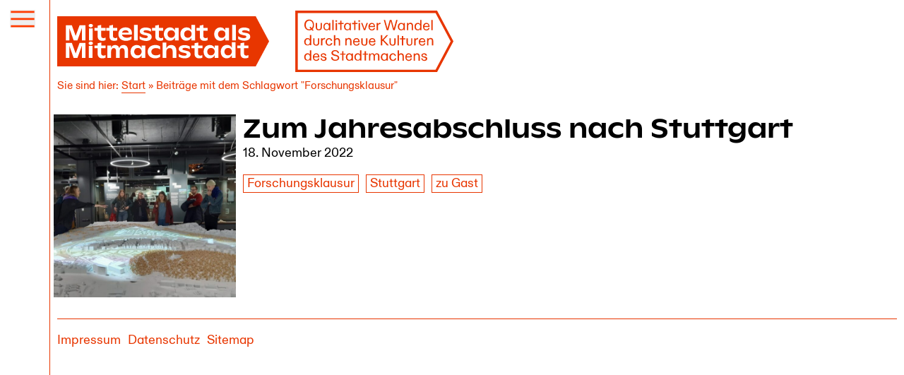

--- FILE ---
content_type: text/css
request_url: https://www.mittelstadtalsmitmachstadt.de/wp-content/themes/rwth-mam/base/css/empty-layout.css?ver=6.9
body_size: 2384
content:
/**
 * @author Valentin Alisch <hallo@valentinalisch.de>
 * @version 2.7
 */



	/* Breakpoint: sm */
	/**
	 * @since 1.1	.hidden class
	 */
	@media ( max-width: 768px ) {		.hidden-sm {
			display: none;
		}
	}

	/* @media */		
		/* Row */
					.row {
				margin-left: -5px;
				margin-right: -5px;
			}
							.wrap .row.full {
									margin-left: -10px;
													margin-right: -10px;
							}
							.wrap .row.full:not( .collapse ) > .row-inner {
					margin-left: -5px;
					margin-right: -5px;
				}
					
		/* Column */
					[class*="col-"] {
									padding-left: 5px;
					padding-right: 5px;
													margin-bottom: 10px;
							}
		
		.col-sm-offset-0 { margin-left: 0%; }
					.col-sm-1 { width: 5.5555555555556%; }
			.col-sm-offset-1 { margin-left: 5.5555555555556%; }
					.col-sm-2 { width: 11.111111111111%; }
			.col-sm-offset-2 { margin-left: 11.111111111111%; }
					.col-sm-3 { width: 16.666666666667%; }
			.col-sm-offset-3 { margin-left: 16.666666666667%; }
					.col-sm-4 { width: 22.222222222222%; }
			.col-sm-offset-4 { margin-left: 22.222222222222%; }
					.col-sm-5 { width: 27.777777777778%; }
			.col-sm-offset-5 { margin-left: 27.777777777778%; }
					.col-sm-6 { width: 33.333333333333%; }
			.col-sm-offset-6 { margin-left: 33.333333333333%; }
					.col-sm-7 { width: 38.888888888889%; }
			.col-sm-offset-7 { margin-left: 38.888888888889%; }
					.col-sm-8 { width: 44.444444444444%; }
			.col-sm-offset-8 { margin-left: 44.444444444444%; }
					.col-sm-9 { width: 50%; }
			.col-sm-offset-9 { margin-left: 50%; }
					.col-sm-10 { width: 55.555555555556%; }
			.col-sm-offset-10 { margin-left: 55.555555555556%; }
					.col-sm-11 { width: 61.111111111111%; }
			.col-sm-offset-11 { margin-left: 61.111111111111%; }
					.col-sm-12 { width: 66.666666666667%; }
			.col-sm-offset-12 { margin-left: 66.666666666667%; }
					.col-sm-13 { width: 72.222222222222%; }
			.col-sm-offset-13 { margin-left: 72.222222222222%; }
					.col-sm-14 { width: 77.777777777778%; }
			.col-sm-offset-14 { margin-left: 77.777777777778%; }
					.col-sm-15 { width: 83.333333333333%; }
			.col-sm-offset-15 { margin-left: 83.333333333333%; }
					.col-sm-16 { width: 88.888888888889%; }
			.col-sm-offset-16 { margin-left: 88.888888888889%; }
					.col-sm-17 { width: 94.444444444444%; }
			.col-sm-offset-17 { margin-left: 94.444444444444%; }
					.col-sm-18 { width: 100%; }
			.col-sm-offset-18 { margin-left: 100%; }
		
		/* Magic */
		.wrap {padding-top: 10px;padding-bottom: 10px;padding-left: 10px;padding-right: 10px;}.row-inner {max-width: 100%;}.row + .row {margin-top: 10px;}body {font-family: 'ABCDiatype-Regular', sans-serif;line-height: 18px;font-size: 16px;font-weight: 400;}h1 {font-family: 'ABCGintoNord-Medium';line-height: 20px;font-size: 21px;font-weight: 400;}.elem__begriff {font-family: 'ABCGintoNord-Medium';line-height: 20px;font-size: 21px;font-weight: 400;}.single-graduierende h2 {font-family: 'ABCGintoNord-Medium';line-height: 20px;font-size: 21px;font-weight: 400;}#navigation-main #menu-primary a {line-height: 25px;font-size: 22px;}input#s {line-height: 25px;font-size: 22px;}#site-map a {line-height: 25px;font-size: 22px;}#navigation-main #menu-secondary a {line-height: 25px;font-size: 22px;}h2 {font-family: 'ABCGintoNord-Medium';font-size: 16px;}.rowMeta {font-family: 'ABCGintoNord-Medium';font-size: 16px;}.home .event--loop h1 {font-family: 'ABCGintoNord-Medium';font-size: 16px;}.elem__liste--mittelstaedte {font-family: 'ABCGintoNord-Medium';font-size: 16px;}.rowEinleitung {line-height: 24px;font-size: 20px;font-weight: 400;}.home .rowEinleitung {line-height: 18px;font-size: 16px;font-weight: 400;margin-top: 20px;}.slide__image--caption {font-size: .85em;background-color: rgb(232, 54, 0);color: white;padding: 2px 0px 1px 6px;}.rowQuote {font-family: 'ABCGintoNord-Medium';line-height: 27px;font-size: 25px;font-weight: 400;color: rgb(238, 34, 15);}	/* */
	/* Ensure max-width = total width */
			/* @media ( min-width: 100% ) {
			.row:not( .full ) .row-inner [class*="col-"]:first-child {
				padding-left: 0;
			}
			.row:not( .full ) .row-inner [class*="col-"]:last-child {
				padding-right: 0;
			}
		} */
	
	/* Breakpoint: md */
	/**
	 * @since 1.1	.hidden class
	 */
	@media ( min-width: 768px ) and ( max-width: 1024px ) {		.hidden-md {
			display: none;
		}
	}

	@media ( min-width: 768px ) {		
		/* Row */
					.row {
				margin-left: -5px;
				margin-right: -5px;
			}
							.wrap .row.full {
									margin-left: -10px;
													margin-right: -10px;
							}
							.wrap .row.full:not( .collapse ) > .row-inner {
					margin-left: -5px;
					margin-right: -5px;
				}
					
		/* Column */
					[class*="col-"] {
									padding-left: 5px;
					padding-right: 5px;
													margin-bottom: 10px;
							}
		
		.col-md-offset-0 { margin-left: 0%; }
					.col-md-1 { width: 5.5555555555556%; }
			.col-md-offset-1 { margin-left: 5.5555555555556%; }
					.col-md-2 { width: 11.111111111111%; }
			.col-md-offset-2 { margin-left: 11.111111111111%; }
					.col-md-3 { width: 16.666666666667%; }
			.col-md-offset-3 { margin-left: 16.666666666667%; }
					.col-md-4 { width: 22.222222222222%; }
			.col-md-offset-4 { margin-left: 22.222222222222%; }
					.col-md-5 { width: 27.777777777778%; }
			.col-md-offset-5 { margin-left: 27.777777777778%; }
					.col-md-6 { width: 33.333333333333%; }
			.col-md-offset-6 { margin-left: 33.333333333333%; }
					.col-md-7 { width: 38.888888888889%; }
			.col-md-offset-7 { margin-left: 38.888888888889%; }
					.col-md-8 { width: 44.444444444444%; }
			.col-md-offset-8 { margin-left: 44.444444444444%; }
					.col-md-9 { width: 50%; }
			.col-md-offset-9 { margin-left: 50%; }
					.col-md-10 { width: 55.555555555556%; }
			.col-md-offset-10 { margin-left: 55.555555555556%; }
					.col-md-11 { width: 61.111111111111%; }
			.col-md-offset-11 { margin-left: 61.111111111111%; }
					.col-md-12 { width: 66.666666666667%; }
			.col-md-offset-12 { margin-left: 66.666666666667%; }
					.col-md-13 { width: 72.222222222222%; }
			.col-md-offset-13 { margin-left: 72.222222222222%; }
					.col-md-14 { width: 77.777777777778%; }
			.col-md-offset-14 { margin-left: 77.777777777778%; }
					.col-md-15 { width: 83.333333333333%; }
			.col-md-offset-15 { margin-left: 83.333333333333%; }
					.col-md-16 { width: 88.888888888889%; }
			.col-md-offset-16 { margin-left: 88.888888888889%; }
					.col-md-17 { width: 94.444444444444%; }
			.col-md-offset-17 { margin-left: 94.444444444444%; }
					.col-md-18 { width: 100%; }
			.col-md-offset-18 { margin-left: 100%; }
		
		/* Magic */
		.wrap {padding-top: 10px;padding-bottom: 10px;padding-left: 10px;padding-right: 10px;}.row-inner {max-width: 100%;}.row + .row {margin-top: 10px;}body {font-family: 'ABCDiatype-Regular', sans-serif;line-height: 20px;font-size: 18px;font-weight: 400;}h1 {font-family: 'ABCGintoNord-Medium';line-height: 28px;font-size: 26px;font-weight: 400;}.elem__begriff {font-family: 'ABCGintoNord-Medium';line-height: 28px;font-size: 26px;font-weight: 400;}.single-graduierende h2 {font-family: 'ABCGintoNord-Medium';line-height: 28px;font-size: 26px;font-weight: 400;}#navigation-main #menu-primary a {line-height: 30px;font-size: 26px;}input#s {line-height: 30px;font-size: 26px;}#site-map a {line-height: 30px;font-size: 26px;}#navigation-main #menu-secondary a {line-height: 25px;font-size: 22px;}h2 {font-family: 'ABCGintoNord-Medium';line-height: 20px;font-size: 18px;}.rowMeta {font-family: 'ABCGintoNord-Medium';line-height: 20px;font-size: 18px;}.home .event--loop h1 {font-family: 'ABCGintoNord-Medium';line-height: 20px;font-size: 18px;}.elem__liste--mittelstaedte {font-family: 'ABCGintoNord-Medium';line-height: 20px;font-size: 18px;}.rowEinleitung {line-height: 28px;font-size: 24px;font-weight: 400;}.home .rowEinleitung {line-height: 20px;font-size: 18px;font-weight: 400;margin-top: 20px;}.slide__image--caption {font-size: .85em;background-color: rgb(232, 54, 0);color: white;padding: 2px 0px 1px 6px;}.rowQuote {font-family: 'ABCGintoNord-Medium';line-height: 32px;font-size: 30px;font-weight: 400;color: rgb(238, 34, 15);}	}
	/* Ensure max-width = total width */
			/* @media ( min-width: 100% ) {
			.row:not( .full ) .row-inner [class*="col-"]:first-child {
				padding-left: 0;
			}
			.row:not( .full ) .row-inner [class*="col-"]:last-child {
				padding-right: 0;
			}
		} */
	
	/* Breakpoint: lg */
	/**
	 * @since 1.1	.hidden class
	 */
	@media ( min-width: 1024px ) and ( max-width: 1280px ) {		.hidden-lg {
			display: none;
		}
	}

	@media ( min-width: 1024px ) {		
		/* Row */
					.row {
				margin-left: -5px;
				margin-right: -5px;
			}
							.wrap .row.full {
									margin-left: -10px;
													margin-right: -10px;
							}
							.wrap .row.full:not( .collapse ) > .row-inner {
					margin-left: -5px;
					margin-right: -5px;
				}
					
		/* Column */
					[class*="col-"] {
									padding-left: 5px;
					padding-right: 5px;
													margin-bottom: 10px;
							}
		
		.col-lg-offset-0 { margin-left: 0%; }
					.col-lg-1 { width: 5.5555555555556%; }
			.col-lg-offset-1 { margin-left: 5.5555555555556%; }
					.col-lg-2 { width: 11.111111111111%; }
			.col-lg-offset-2 { margin-left: 11.111111111111%; }
					.col-lg-3 { width: 16.666666666667%; }
			.col-lg-offset-3 { margin-left: 16.666666666667%; }
					.col-lg-4 { width: 22.222222222222%; }
			.col-lg-offset-4 { margin-left: 22.222222222222%; }
					.col-lg-5 { width: 27.777777777778%; }
			.col-lg-offset-5 { margin-left: 27.777777777778%; }
					.col-lg-6 { width: 33.333333333333%; }
			.col-lg-offset-6 { margin-left: 33.333333333333%; }
					.col-lg-7 { width: 38.888888888889%; }
			.col-lg-offset-7 { margin-left: 38.888888888889%; }
					.col-lg-8 { width: 44.444444444444%; }
			.col-lg-offset-8 { margin-left: 44.444444444444%; }
					.col-lg-9 { width: 50%; }
			.col-lg-offset-9 { margin-left: 50%; }
					.col-lg-10 { width: 55.555555555556%; }
			.col-lg-offset-10 { margin-left: 55.555555555556%; }
					.col-lg-11 { width: 61.111111111111%; }
			.col-lg-offset-11 { margin-left: 61.111111111111%; }
					.col-lg-12 { width: 66.666666666667%; }
			.col-lg-offset-12 { margin-left: 66.666666666667%; }
					.col-lg-13 { width: 72.222222222222%; }
			.col-lg-offset-13 { margin-left: 72.222222222222%; }
					.col-lg-14 { width: 77.777777777778%; }
			.col-lg-offset-14 { margin-left: 77.777777777778%; }
					.col-lg-15 { width: 83.333333333333%; }
			.col-lg-offset-15 { margin-left: 83.333333333333%; }
					.col-lg-16 { width: 88.888888888889%; }
			.col-lg-offset-16 { margin-left: 88.888888888889%; }
					.col-lg-17 { width: 94.444444444444%; }
			.col-lg-offset-17 { margin-left: 94.444444444444%; }
					.col-lg-18 { width: 100%; }
			.col-lg-offset-18 { margin-left: 100%; }
		
		/* Magic */
		.wrap {padding-top: 10px;padding-bottom: 10px;padding-left: 10px;padding-right: 10px;}.row-inner {max-width: 100%;}.row + .row {margin-top: 10px;}body {font-family: 'ABCDiatype-Regular', sans-serif;line-height: 20px;font-size: 18px;font-weight: 400;}h1 {font-family: 'ABCGintoNord-Medium';line-height: 31px;font-size: 31px;font-weight: 400;}.elem__begriff {font-family: 'ABCGintoNord-Medium';line-height: 31px;font-size: 31px;font-weight: 400;}.single-graduierende h2 {font-family: 'ABCGintoNord-Medium';line-height: 31px;font-size: 31px;font-weight: 400;}#navigation-main #menu-primary a {line-height: 35px;font-size: 30px;}input#s {line-height: 35px;font-size: 30px;}#site-map a {line-height: 35px;font-size: 30px;}#navigation-main #menu-secondary a {line-height: 25px;font-size: 22px;}h2 {font-family: 'ABCGintoNord-Medium';line-height: 20px;font-size: 18px;}.rowMeta {font-family: 'ABCGintoNord-Medium';line-height: 20px;font-size: 18px;}.home .event--loop h1 {font-family: 'ABCGintoNord-Medium';line-height: 20px;font-size: 18px;}.elem__liste--mittelstaedte {font-family: 'ABCGintoNord-Medium';line-height: 20px;font-size: 18px;}.rowEinleitung {line-height: 30px;font-size: 26px;font-weight: 400;}.home .rowEinleitung {line-height: 20px;font-size: 18px;font-weight: 400;margin-top: 20px;}.slide__image--caption {font-size: .85em;background-color: rgb(232, 54, 0);color: white;padding: 2px 0px 1px 6px;}.rowQuote {font-family: 'ABCGintoNord-Medium';line-height: 37px;font-size: 35px;font-weight: 400;color: rgb(238, 34, 15);}	}
	/* Ensure max-width = total width */
			/* @media ( min-width: 100% ) {
			.row:not( .full ) .row-inner [class*="col-"]:first-child {
				padding-left: 0;
			}
			.row:not( .full ) .row-inner [class*="col-"]:last-child {
				padding-right: 0;
			}
		} */
	
	/* Breakpoint: xl */
	/**
	 * @since 1.1	.hidden class
	 */
	@media ( min-width: 1280px )  {		.hidden-xl {
			display: none;
		}
	}

	@media ( min-width: 1280px ) {		
		/* Row */
					.row {
				margin-left: -5px;
				margin-right: -5px;
			}
							.wrap .row.full {
									margin-left: -10px;
													margin-right: -10px;
							}
							.wrap .row.full:not( .collapse ) > .row-inner {
					margin-left: -5px;
					margin-right: -5px;
				}
					
		/* Column */
					[class*="col-"] {
									padding-left: 5px;
					padding-right: 5px;
													margin-bottom: 10px;
							}
		
		.col-xl-offset-0 { margin-left: 0%; }
					.col-xl-1 { width: 5.5555555555556%; }
			.col-xl-offset-1 { margin-left: 5.5555555555556%; }
					.col-xl-2 { width: 11.111111111111%; }
			.col-xl-offset-2 { margin-left: 11.111111111111%; }
					.col-xl-3 { width: 16.666666666667%; }
			.col-xl-offset-3 { margin-left: 16.666666666667%; }
					.col-xl-4 { width: 22.222222222222%; }
			.col-xl-offset-4 { margin-left: 22.222222222222%; }
					.col-xl-5 { width: 27.777777777778%; }
			.col-xl-offset-5 { margin-left: 27.777777777778%; }
					.col-xl-6 { width: 33.333333333333%; }
			.col-xl-offset-6 { margin-left: 33.333333333333%; }
					.col-xl-7 { width: 38.888888888889%; }
			.col-xl-offset-7 { margin-left: 38.888888888889%; }
					.col-xl-8 { width: 44.444444444444%; }
			.col-xl-offset-8 { margin-left: 44.444444444444%; }
					.col-xl-9 { width: 50%; }
			.col-xl-offset-9 { margin-left: 50%; }
					.col-xl-10 { width: 55.555555555556%; }
			.col-xl-offset-10 { margin-left: 55.555555555556%; }
					.col-xl-11 { width: 61.111111111111%; }
			.col-xl-offset-11 { margin-left: 61.111111111111%; }
					.col-xl-12 { width: 66.666666666667%; }
			.col-xl-offset-12 { margin-left: 66.666666666667%; }
					.col-xl-13 { width: 72.222222222222%; }
			.col-xl-offset-13 { margin-left: 72.222222222222%; }
					.col-xl-14 { width: 77.777777777778%; }
			.col-xl-offset-14 { margin-left: 77.777777777778%; }
					.col-xl-15 { width: 83.333333333333%; }
			.col-xl-offset-15 { margin-left: 83.333333333333%; }
					.col-xl-16 { width: 88.888888888889%; }
			.col-xl-offset-16 { margin-left: 88.888888888889%; }
					.col-xl-17 { width: 94.444444444444%; }
			.col-xl-offset-17 { margin-left: 94.444444444444%; }
					.col-xl-18 { width: 100%; }
			.col-xl-offset-18 { margin-left: 100%; }
		
		/* Magic */
		.wrap {padding-top: 10px;padding-bottom: 10px;padding-left: 10px;padding-right: 10px;}.row-inner {max-width: 100%;}.row + .row {margin-top: 10px;}body {font-family: 'ABCDiatype-Regular', sans-serif;line-height: 20px;font-size: 18px;font-weight: 400;}h1 {font-family: 'ABCGintoNord-Medium';line-height: 40px;font-size: 36px;font-weight: 400;}.elem__begriff {font-family: 'ABCGintoNord-Medium';line-height: 40px;font-size: 36px;font-weight: 400;}.single-graduierende h2 {font-family: 'ABCGintoNord-Medium';line-height: 40px;font-size: 36px;font-weight: 400;}#navigation-main #menu-primary a {line-height: 35px;font-size: 30px;}input#s {line-height: 35px;font-size: 30px;}#site-map a {line-height: 35px;font-size: 30px;}#navigation-main #menu-secondary a {line-height: 25px;font-size: 22px;}h2 {font-family: 'ABCGintoNord-Medium';line-height: 20px;font-size: 18px;}.rowMeta {font-family: 'ABCGintoNord-Medium';line-height: 20px;font-size: 18px;}.home .event--loop h1 {font-family: 'ABCGintoNord-Medium';line-height: 20px;font-size: 18px;}.elem__liste--mittelstaedte {font-family: 'ABCGintoNord-Medium';line-height: 20px;font-size: 18px;}.rowEinleitung {line-height: 30px;font-size: 26px;font-weight: 400;}.home .rowEinleitung {line-height: 20px;font-size: 18px;font-weight: 400;margin-top: 20px;}.slide__image--caption {font-size: .85em;background-color: rgb(232, 54, 0);color: white;padding: 2px 0px 1px 6px;}.rowQuote {font-family: 'ABCGintoNord-Medium';line-height: 42px;font-size: 40px;font-weight: 400;color: rgb(238, 34, 15);}	}
	/* Ensure max-width = total width */
			/* @media ( min-width: 100% ) {
			.row:not( .full ) .row-inner [class*="col-"]:first-child {
				padding-left: 0;
			}
			.row:not( .full ) .row-inner [class*="col-"]:last-child {
				padding-right: 0;
			}
		} */
	

/**
 * @since 2.7	Output element additional CSS
 */

/**
 * @author Valentin Alisch <hallo@valentinalisch.de>
 * @version 2.7
 */



/* reset */
* {
	vertical-align: top;
	border: 0 none;
	outline: 0;
	padding: 0;
	margin: 0;
	list-style: none;

	font-size: 100%;

	-webkit-text-size-adjust: none;
	-moz-text-size-adjust: none;
	-ms-text-size-adjust: none;
	-o-text-size-adjust: none;
	text-size-adjust: none;
}
body,
html {
	position: relative;
	min-height: 100%;
	width: 		100%;
}
body {
	height: 100%;
}



a,
a:link,
a:visited,
a:hover,
a:active {
	color: inherit;
	-webkit-touch-callout: 	none;
	-webkit-user-select: 	none;
	-webkit-tap-highlight-color: rgba(0,0,0,0);

	-khtml-user-select: 	none;
	-moz-user-select: 		none;
	-ms-user-select: 		none;
	-o-user-select: 		none;
	user-select: 			none;
}

.cleaner {
	clear: both;
	float: none;
}
.hidden {
	opacity: 0;
	height: 0px;
	max-height: 0px;
	padding: 0 !important;
	margin: 0 !important;
	user-select: none;
	pointer-events: none;
	overflow: hidden;
}



/* typography */
p:empty {
	display: none !important;
}



/* image */
img {
	width: 100%;
	height: auto;
	display: block;
}
iframe {
	width: 100%;
	display: block;
}



/* grid */
.wrap {
	overflow: hidden;
}

.row .row-inner {
	margin: 0 auto;
}
.row .row-inner::after {
	content: '';
	display: block;
	height: 0px;
	clear: both;
	float: none;
	overflow: hidden;
	visibility: hidden;
}

.row.collapse {
	margin-left: 0;
	margin-right: 0;
}
.row.collapse [class*="col-"] {
	padding-left: 0;
	padding-right: 0;
}
.row.full > .row-inner {
	max-width: none;
}

[class*="col-"] {
	position: relative;
	display: inline-block;
	float: left;
	box-sizing: border-box;
	vertical-align: top;
}
[class*="col-"].single {
	margin-bottom: 0px;
}

--- FILE ---
content_type: text/css
request_url: https://www.mittelstadtalsmitmachstadt.de/wp-content/themes/rwth-mam/base/css/layout-slider.css?ver=6.9
body_size: 521
content:
[data-slider] {
	width: 100%;
	overflow: hidden;
	position: relative;
}

[data-slider--slides] {
	position: relative;
}
[data-slider--slides] > * {
	overflow: hidden;
	max-width: 100%;
}

/* Configuration */
[data-slider]:not( [data-slider--config*='"autowidth":true'] ) [data-slider--slides] > * {
	width: 100%;
}
[data-slider]:not( [data-slider--config*='"autoheight":true'] ) [data-slider--slides] > * {
	height: 100%;
}

[data-slider][data-slider--config*='"autowidth":true'] [data-slider--slides] > * {
	display: inline-block;
}

[data-slider="horizontal"] [data-slider--slides] {
	white-space: nowrap;
}
[data-slider="horizontal"] [data-slider--slides] > * {
	display: inline-block;
	white-space: normal;
}

[data-slider^="fade"] [data-slider--slides] > * {
	position: absolute;
	top: 0;
	left: 0;
	width: 100%;
	z-index: 1;
	opacity: 0;
}
[data-slider^="fade"] [data-slider--slides] > *.current {
	z-index: 10;
}
[data-slider^="fade"] [data-slider--slides] > *.active {
	position: relative;
	z-index: 11;
}

[data-slider="fade"] [data-slider--slides] > *,
[data-slider^="fadeboth"] [data-slider--slides] > *,
[data-slider^="fade2"] [data-slider--slides] > * {
	opacity: 0;
}

#vals1 [data-slider--slides],
#vals3 [data-slider--slides] {
	height: 400px;
}
	#vals1 [data-slider--slides] > * img,
	#vals3 [data-slider--slides] > * img {
		height: 100%;
		object-fit: cover;
	}

	.slide__image {
		height: 100%;
		width: 100%;
	}

	[data-slider--slides] {
		height: 100%;
	}

	.slider-navigation {
		z-index: 2;
		height: 100%;
		width: 100%;
		position: absolute;
		pointer-events: none;
		font-size: 4em;
	}

	[data-slider--navgation-next],
	[data-slider--navgation-prev] {
		pointer-events: all;
		height: 100%;
		position: absolute;
		opacity: 0;
		transition: opacity .2s ease;
		cursor: pointer;
		color: rgb(232, 54, 0);
	}

	[data-slider--navgation-next] {
		right: 0;
		text-align: right;
		width: 70vw;
	}

	[data-slider--navgation-prev] {
		left: 0;
		width: 30vw;
	}

	.ui__navigation-prev,
	.ui__navigation-next {
		top: 49%;
		position: relative;
		padding: 20px;				
	}

	[data-slider--navgation-next]:hover,
	[data-slider--navgation-prev]:hover {
		opacity: 1;
	}


--- FILE ---
content_type: text/css
request_url: https://www.mittelstadtalsmitmachstadt.de/wp-content/themes/rwth-mam/base/css/layout.css?ver=6.9
body_size: 2307
content:
/**
 * @author Sven Tillack, Studio Tillack Knöll
 * @version 2.7
 */

* {
	box-sizing: border-box;
}

:root {
	--col-red: rgb(232, 54, 0);
}

::selection {
	background-color: var(--col-red);
	color: white;
}

::placeholder {
  color: var(--col-red);
}

:-ms-input-placeholder {
  color: var(--col-red);	
}

::-ms-input-placeholder {
  color: var(--col-red);
}

a {
	text-decoration: none;
}

#page > .wrap {
	padding-top: 0px;
	padding-bottom: 0px;
}

#site_title {
	display: inline-flex;
}

#site_title img {
	height: 87px;
}

#navigation-main {
	position: fixed;
	top: 0;
	left: 0;
	height: 100vh;			
	border-right: 1px solid var(--col-red);
	width: calc( 5.55555555556% );
}

	#site-map .page-item-2 {
		display: none;
	}

	#site-map > li,
	#navigation-main #menu-primary > li {
		padding-bottom: 20px;
		margin-bottom: 20px;
		border-bottom: 1px solid rgb(235, 54, 1);
	}

	@media (max-width: 1024px) {
		#navigation-main {
			width: calc( 11.1111111% - 20px );
		}
	}

	@media (max-width: 768px) {
		#navigation-main {
			width: calc( 12.666667% - 10px );
		}
		
		#site_title {
			flex-direction: column;
		}
		
		#site_title img {
			max-width: calc( 100% - 10px );
    		height: auto !important;
		}
	}

	.trigger {
		top: 14px;
		left: 14px;
		position: fixed;
		cursor: pointer;
	}

	@media (max-width: 768px) {
		.trigger {
			left: 10px;
		}
	}

	#navigation-main #menu-secondary,
	#menu-primary {
		display: none;
	}

		#navigation-main #menu-secondary.not-hidden,
		#menu-primary.not-hidden {
			display: block;
		}

		#navigation-main.open {
			width: 25%;
    		min-width: 300px;
			padding: 60px 10px 10px 15px;
			box-sizing: border-box;
			z-index: 2;
			background: white;
			overflow-y: scroll;
		}

		#page {
			transition: .2s opacity ease;
		}

		#page.open {
			padding-left: calc( 25% + 10px );
			width: 100vw;
			box-sizing: content-box;
			position: fixed;
			opacity: .3;
		}

		#page.open section {
			margin-left: 0%;
		}

		#site-map .children,
		#menu-primary .sub-menu {
			margin-left: 25px;
		}

		#site-map .children li,
		#menu-primary .sub-menu li {
			position: relative;
		}

		#site-map .children li::before,
		#menu-primary .sub-menu li::before {
			content: ' ';
			width: 17px;
			height: 21px;
			background: url('arrow-h_sm.svg');
			position: absolute;
			left: -23px;
			top: 5px;
		}

		@media (max-width: 1024px) {
			#menu-primary .sub-menu li::before {
				height: 18px;
				left: -23px;
				background-size: cover;
				background-position: center center;
			}
		}

		@media (max-width: 768px) {
			#menu-primary .sub-menu li::before {
				height: 15px;
				top: 4px;
			}
		}

footer #menu-secondary-1 {
	display: flex;
	color: var(--col-red);
}

footer #menu-secondary-1 li:not(last-of-type) {
	margin-right: 10px;
}

header {
	margin-top: 15px;
}

#page { 
	width: 100vw;
	padding-left: 0px;
}

main {
	margin-top: 10px;
}

footer {
	margin-top: 20px;
	padding-top: 20px;
	border-top: 1px solid var(--col-red);
}

footer a {
	color: rgb(232, 54, 0);
}

.borderRight {
	border-right: 1px solid var(--col-red);
}

	@media (max-width: 768px) {
		.borderRight {
			border-right: none;
		}
	}

article {
	position: relative;
}

.front__page--self {
	display: flex;
}

.kolleg__grid,
.front__page--furtherPosts {
	display: grid;
	grid-template-columns: repeat(3, 1fr);
	grid-gap: 20px 10px;
	margin-top: 10px;
}

	@media (max-width: 1024px) {
		.front__page--self {
			display: inherit;
		}
		
		.front__page--furtherPosts {
			grid-template-columns: repeat(1, 1fr);
		}
	}

	@media (max-width: 768px) {		
		.front__page--furtherPosts {
			grid-template-columns: repeat(1, 1fr);
		}
	}

.front__page--right article:last-of-type .wrap {
	padding-bottom: 0px;
}

.front__page--right .row:last-of-type {
	margin-bottom: none;
}


.withUnderline {
	border-bottom: 4px solid currentColor;
}

.article__sidebar a {
	width: 100%;
	display: block;
}

.article__sidebar a h2 {
	display: inline-block;
}

.front__page--right article:not(:first-of-type) {
	margin-top: 20px;
}

#postImageStage img {
    display: inherit;
    object-fit: cover;
}

[style*="--aspect-ratio"] > :first-child {
  width: 100%;
}
[style*="--aspect-ratio"] > img {  
  height: auto;
} 

@supports (--custom:property) {
  [style*="--aspect-ratio"] {
	position: relative;
  }
  [style*="--aspect-ratio"]::before {
	content: "";
	display: block;
	padding-bottom: calc(100% / (var(--aspect-ratio)));
  }  
  [style*="--aspect-ratio"] > :first-child {
	position: absolute;
	top: 0;
	left: 0;
	height: 100%;
  }  
}

.rowLayout:not(.home .rowLayout) {
	margin-top: 40px !important;
}

	.rowLayout a {
		text-decoration: underline;
	}

	.img-tag {
		position: absolute;
		margin-top: -15px;
		margin-left: 12.5px;
	}

.img-tag .indicator {
	display: block;
    position: absolute;
    content: '';
    width: 29px;
    height: 31px;
    left: -14px;
    top: 50%;
    z-index: 101;
    transform: translateY(-50%);
	text-align: center;
	color: white;
	background: url('arrow-v_sm.svg');
	filter: grayscale(1);
	opacity: .2;
}

.img-tag .indicator .number {
	padding-top: 6px;
	display: inline-block;
}

.img-tag .label {
	top: 1px;
	position: relative;
	background: white;
	padding: 10px 12px 10px 25px;
	border: 1px solid var(--col-red);
	opacity: 0;
	transition: opacity 0.15s ease-in-out;
	pointer-events: none;
	z-index: 10;
	color: rgb(232, 54, 0);
}

.img-tag.active {
	z-index: 9999;
}

.img-tag:hover .indicator {
	z-index: 10001;
}

.img-tag:hover .label {
	z-index: 10000;
	opacity: 1;
	pointer-events: auto;
}

#tags a {
	transition: .2s ease all;
}

#tags a.img-tag.active .indicator {
	filter: grayscale(0) !important;
	opacity: 1 !important;
}

.page-archiv .postWrapper {
	padding: 10px 0;
	border-bottom: 1px solid var(--col-red);
	position: relative;
}

	.page-archiv .postWrapper:last-of-type {
		border-bottom: none;
	}

.postWrapper .postWrapper-content {
	position: relative;
}

.postWrapper time {
	display: block;
}

.postWrapper .tags {
	margin-top: 20px;
}

.postWrapper .tags a {
	border: 1px solid var(--col-red);
    padding: 2px 5px 2px 5px;
    display: inline-block;
    color: var(--col-red);
	margin-right: 10px;
	margin-bottom: 10px;
}

	.postWrapper .tags a:hover {
		background-color: var(--col-red);
		color: white;
	}

	.postWrapper .tags a:last-of-type {
		margin-right: 0px;
		margin-bottom: 0px;
	}

body {
  counter-reset: rowNumberedCounter;
}

.rowNumbered li::before {
	counter-increment: rowNumberedCounter;
	content: counter(rowNumberedCounter);
	margin-right: 50px;
	
}

.table__cell_kopf {
	min-width: 110px;
}

#navigation--elem-search {
	padding-top: 10px;
	height: 16%;
	border-top: 2px solid black;
}

	@media (max-width: 768px) {
		#navigation--elem-search {
			height: 15%;
		}
	}

#navigation--elem-search .wrap {
	padding: 0px 20px;
}

#navigation--elem-search-wrap {
	margin-top: 20px;
	position: relative;
}

#navigation--elem-search-wrap #s {
	width: 100%;
	color: var(--col-red);
	background: #efefef;
	border-bottom: 2px solid var(--col-red);
	padding: 4px 0px 2px 6px;
}

#navigation--elem-searchsubmit {
	height: 30px;
	width: 30px;
	position: absolute;
	bottom: 7px;
	right: 5px;
	transition: transform .2s ease;
}

#navigation--elem-searchsubmit:hover {
	cursor: pointer;
	transform: rotateX(10deg);
}

svg path {
	fill: var(--col-red);
}

.container--archiveLink {
	margin-top: 20px;
}

	@media (max-width: 768px) {
		.container--archiveLink {
			padding-bottom: 20px;
			border-bottom: 1px solid var(--col-red);
		}
	}

article.event--item {
	border-bottom: 1px solid var(--col-red);
	padding-top: 10px;
	overflow: hidden;
}

	article.event--item:last-of-type {
		border-bottom: none;
	}

.event--single-container h1 {
	transition: .2s all ease;
	color: black;	
} 

.event--single-container:hover h1 {
	color: var(--col-red);
	cursor: pointer;
}

accordion-wrap,
accordion-header,
accordion-content {
	display: block;
}

	accordion-header {
		cursor: pointer;
	}

	accordion-content {
		overflow: hidden;
		transition: height 0.3s ease-in-out;
	}

accordion-wrap:not( .open ) accordion-content {
	height: 0px;
}

.m40 {
	margin-top: 40px;
}

.breadcrumb {
	color: var(--col-red);
	font-size: .85em;
	margin-bottom: 20px;
}

.postWrapper:not(first-of-type) {
	padding-top: 10px;
}

.postWrapper:not(:last-of-type),
.breadcrumb a {
	border-bottom: 1px solid var(--col-red);
}

.elem__liste--mittelstaedte {
	padding-top: 20px;
}

.elem__liste--mittelstaedte .mittelstadt--number,
.elem__liste--mittelstaedte .mittelstadt--title {
	margin-bottom: 0px !important;
}

.elem__liste--mittelstaedte .row {
	transition: .2s all ease;
}


.elem__liste--mittelstaedte .row:hover {
	color: var(--col-red);
}

--- FILE ---
content_type: text/css
request_url: https://www.mittelstadtalsmitmachstadt.de/wp-content/themes/rwth-mam/base/css/layout-typography.css?ver=6.9
body_size: 1303
content:
/**
 * @author Sven Tillack, Studio Tillack Knöll
 * @version 2.7
 */

@font-face {
  font-family: 'ABCDiatype-Regular';
  src:  url('../font/ABCDiatype-Regular.woff2') format('woff2'),
        url('../font/ABCDiatype-Regular.woff') format('woff');
}

@font-face {
  font-family: 'ABCGintoNord-Medium';
  src:  url('../font/ABCGintoNord-Medium.woff2') format('woff2'),
        url('../font/ABCGintoNord-Medium.woff') format('woff');
}

h1, h2, h3, h4, h5, h6, strong, b {
	font-weight: 400;
}

h1, strong, b {
	font-family: 'ABCGintoNord-Medium';
}

body {
	font-family: 'ABCDiatype-Regular';
}

* {
	-webkit-font-smoothing: antialiased;
	-moz-osx-font-smoothing: grayscale;
	text-rendering: optimizeLegibility;
	font-feature-settings: "ss01" 1;
}

h1 {
	display: inline;
}

article h2 {
	padding-top: 20px;
	hyphens: auto;
}

.text--center {
	text-align: center;
}

/* .page-id-65 .mainHeadline {
	max-width: calc( 90% - 40px );
    position: absolute !important;
    bottom: 26px;
    left: 20px;
} */

.page-id-65 .mainHeadline {
    width: calc(100% - 70px);
    position: absolute !important;
    bottom: 26px;
    left: 20px;
}

.archiveLink {
	max-width: calc( 90% );
}


	.front__page--right .mainHeadline {
		position: relative !important;
		max-width: 100%;
		width: 100%;
		bottom: inherit;
		left: inherit;
	}

	.front__page--right .mainHeadline.withArrow-v {
		padding-top: 0px !important;
	}

	.mainHeadline {
		position: relative;
		bottom: 0px;

		/* left: 50% !important;
		transform: translateX(-50%); */

	}

	@media (max-width: 1024px) {
		/* #hero .mainHeadline {
			left: calc( 50%  - 20px ) !important;
		} */
	}

	#postImageStage .mainHeadline {
		text-align: center;
		left: 50% !important;
		transform: translateX(-50%);
		position: absolute;
		bottom: 20px;
	}

.withArrow-v {
	color: white;
	padding: 6px 10px 6px 10px;
	background-repeat: no-repeat;
	background-position: bottom;
	background-size: cover;
	box-sizing: border-box;
	display: inline-block;
	position: relative;
}

.withArrow-v h1 {
	display: block;
	padding: 5px 5px 8px 5px;
	background: rgb(232, 54, 0);
}

.arrow-v {
	--aspect-ratio: 16/9;
	height: 12px;
	width: 100%;
	background-image: url('wArrow-v.svg');
	background-position: top;
	background-size: cover;
	display: block;
	
}

.withArrow-h {
	color: white;
	position: relative;
}

.withArrow-h h1 {
	background: rgb(232, 54, 0);
	display: block;
	padding: 5px 0px 7px 10px;
}

/* .arrow-h {
	--aspect-ratio: 11/80;
	height: 100%;
	width: calc(100%*(var(--aspect-ratio)));
	background-image: url('wArrow-h.svg');
	background-position: center;
	background-size: cover;
	display: block;
	position: absolute;
	right: -13%;
	top: 0;
} */

.arrow-h {
    height: 100%;
    width: 30px;
    /* background-image: url(wArrow-h.svg); */
    background-position: center;
    background-size: cover;
    display: block;
    position: absolute;
    right: -30px;
    top: 0;
    z-index: 0;
}

	.arrow-h img {
		width: 100%;
		height: 100%;
		object-fit: contain;
		display: block;
	}

	/* @media (max-width: 768px) {
		.arrow-h {
			--aspect-ratio: 14/80;
			right: -17%;
		}
	} */

#site-map a,
.text--red,
#navigation-main a {
	color: rgb(232, 54, 0) !important;
}
.rowEinleitung,
.rowCopy {
	hyphens: auto;
}

sup {
	font-feature-settings: 'sups';
}

.elem__anfangsbuchstabe {
	position: relative;
    top: 6px;
}

.parent__abc,
.elem__anfangsbuchstabe,
.elem__begriff {
	color: rgb(232, 54, 0);
	margin: 0px !important;
	padding: 0px !important;
}

.text--hyphens {
	hyphens: auto;
}

#archive__page--loop a h1 {
	padding-bottom: 5px;
	display: inline-block;
	transition: .2s ease all;
}

#archive__page--loop a h1:hover {
	color: var(--col-red);
	text-decoration: underline;
} 

.copyright {
	background: var(--col-red);
	padding: 3px 5px 2px 6px;
	color: white;
	font-size: .85em;
	display: inline-block;
}

.rowLayout a {
	display: inline;
}

.rowList ul li {
	margin-bottom: 20px;
}

.rowList:not(.rL-n) ul li::before {
	content: '●';
	margin-right: 10px;
}

.rowList ul li p {
	display: inline-block;
	width: calc( 100% - 30px );
}

.rowList.rL-n ul li p {
	display: inline-block;
	width: calc( 100% - 70px );
}

--- FILE ---
content_type: text/javascript
request_url: https://www.mittelstadtalsmitmachstadt.de/wp-content/themes/rwth-mam/base/js/slider.js?ver=6.9
body_size: 2100
content:
/**
 * @author Valentin Alisch <hallo@valentinalisch.de>
 * @version 3.0
 */
var Val_Slider=function(e,t){var i=this,a={};if(i.original_length=0,i.element=e,i.$element=jQuery(e),void 0!==i.$element.attr("data-slider--config")&&(a=JSON.parse(i.$element.attr("data-slider--config"))),i.options=jQuery.extend({},{transition:"horizontal",transitionduration:500,transitionbreak:!1,autoheight:!1,pauseduration:5e3,pauseonhover:!1,autoplay:!1,random:!1,loop:!0,reverse:!1,injectcss:!0,touch:!0,elements:{slides:"[data-slider--slides]",navigation:{prev:"[data-slider--navgation-prev]",next:"[data-slider--navigation-next]",index:"[data-slider--navigation-to]"}}},t,a),void 0!==i.$element.attr("data-slider")&&(i.options.transition=i.$element.attr("data-slider")),i.$wrap=i.$element.find(i.options.elements.slides),("horizontal"===i.options.transition||"vertical"===i.options.transition)&&i.options.loop){var n=i.$wrap.children().clone();n.removeClass("active"),n.attr("data-slider--clone","before");var s=n.clone();s.attr("data-slider--clone","after"),i.original_length=n.length,i.$wrap.prepend(n),i.$wrap.append(s)}i.$slides=i.$wrap.children(),0===i.$slides.filter(".active").length&&i.$slides.filter(":not( [data-slider--clone] )").first().addClass("active"),i.$active=i.$slides.filter(".active"),i.$prev=null,i.$element.attr("data-slider--config",JSON.stringify(i.options)),i.$element.attr("data-slider",i.options.transition),i.interval=!1,i.__construct()};Val_Slider.prototype={__construct:function(){var e=this;e.inject_css(),e.set_height(),e.jump_to(e.$active.index(),"auto",!0),e.options.autoplay&&e.start(),e.$element.find(e.options.elements.navigation.prev).on("click",function(t){e.prev()}),e.$element.find(e.options.elements.navigation.next).on("click",function(t){e.next()}),e.$element.find(e.options.elements.navigation.index).on("click",function(t){var i=parseInt(jQuery(this).attr("data-slider--navigation-to"))+e.original_length;e.set_slide(i,"manual")}),e.options.touch&&(e.$element.on("swipeleft",function(t){e.next()}),e.$element.on("swiperight",function(t){e.prev()})),jQuery(window).on("resize",function(t){-1===jQuery.inArray(e.options.transition,["fadeboth","fade2","fade","fade1","fadeone"])&&(e.jump_to(e.$active.index()),e.set_height())}),jQuery(window).on("load",function(t){e.jump_to(e.$active.index()),e.set_height()}),e.$element.on("transitionend",function(t){e.$slides.filter(".current").removeClass("current"),e.going=!1})},inject_css:function(){var e=jQuery("head style#val-slider-css");0!==e.length&&e.remove(),this.options.injectcss&&jQuery("head").append('<style id="val-slider-css">[data-slider--slides],[data-slider]{position:relative}[data-slider]{width:100%;overflow:hidden}[data-slider--slides]>*{overflow:hidden;max-width:100%}[data-slider]:not( [data-slider--config*=\'"autowidth":true\'] ) [data-slider--slides]>*{width:100%}[data-slider]:not( [data-slider--config*=\'"autoheight":true\'] ) [data-slider--slides]>*{height:100%}[data-slider][data-slider--config*=\'"autowidth":true\'] [data-slider--slides]>*{display:inline-block}[data-slider=horizontal] [data-slider--slides]{white-space:nowrap}[data-slider=horizontal] [data-slider--slides]>*{display:inline-block;white-space:normal}[data-slider^=fade] [data-slider--slides]>*{position:absolute;top:0;left:0;width:100%;z-index:1;opacity:0}[data-slider^=fade] [data-slider--slides]>.current{z-index:10}[data-slider^=fade] [data-slider--slides]>.active{position:relative;z-index:11}[data-slider=fade] [data-slider--slides]>*,[data-slider^=fadeboth] [data-slider--slides]>*,[data-slider^=fade2] [data-slider--slides]>*{opacity:0}#vals1 [data-slider--slides],#vals3 [data-slider--slides]{height:400px}#vals1 [data-slider--slides]>* img,#vals3 [data-slider--slides]>* img{height:100%;object-fit:cover}</style>')},start:function(){var e=this;e.interval=setInterval(function(){if(0!==e.$wrap.find(":hover").length&&e.options.pauseonhover)return"PAUSE ON HOVER";var t=e.options.reverse?e.$active.index()-1:e.$active.index()+1;e.set_slide(t)},e.options.pauseduration+e.options.transitionduration)},play:function(){this.start()},stop:function(){clearInterval(this.interval),this.interval=!1},pause:function(){this.stop()},reset:function(){var e=this;e.interval&&(e.stop(),e.start())},next:function(){var e=this.$active.index()+1;this.set_slide(e,"manual")},prev:function(){var e=this.$active.index()-1;this.set_slide(e,"manual")},set_slide:function(e,t){var i=this;if(void 0===e&&(e=0),void 0===t&&(t="auto"),e==i.$active.index())return"SAME SLIDE";i.options.random?e=Math.floor(Math.random()*i.$slides.length):i.options.loop?(e>=i.$slides.length&&(e=0),e<0&&(e=i.$slides.length-1)):e=Math.min(i.$slides.length-1,Math.max(0,e));var a=i.$slides.eq(e),n=jQuery.Event("transitioninit");n.current=i.$active,n.target=a,n.trigger=t;var s=jQuery.Event("transitionstart");s.current=i.$active,s.target=a,s.trigger=t;var r=jQuery.Event("transitionend");if(r.last=i.$active,r.current=a,r.trigger=t,i.options.transitionbreak&&(i.going=!1,i.$wrap.finish(),i.$active.finish(),a.finish()),i.going)return"STILL GOING";if(a.attr("data-slider--clone")){var o=a.attr("data-slider--clone"),l=i.$slides.filter('[data-slider--clone="'+o+'"]'),d=l.filter(a).index()-i.original_length,c=d-1;return"before"===o&&(c=(d=l.filter(a).index()+i.original_length)+1),i.jump_to(c,"auto",!0),i.set_slide(d),"LOOP"}i.$element.trigger(n);var v=i.options.transitionduration;switch(i.options.transition){case"horizontal":i.$wrap.animate({left:-a.position().left},v,function(){i.$element.trigger(r)});break;case"vertical":i.$wrap.animate({top:-a.position().top},v,function(){i.$element.trigger(r)});break;case"fade":case"fadeboth":case"fade2":a.css({opacity:0}),i.$active.animate({opacity:0},v),a.animate({opacity:1},v,function(){i.$element.trigger(r)});break;case"fadeone":case"fade1":default:a.css({opacity:0}),a.animate({opacity:1},v,function(){i.$prev.css({opacity:0}),i.$element.trigger(r)})}i.$prev=i.$active,i.$active.addClass("current").removeClass("active"),a.addClass("active"),i.$active=a,i.set_navigation(),i.set_height(),i.$element.trigger(s),i.going=!0,i.reset()},jump_to:function(e){var t=this,i=t.$slides.eq(e);if(0!==i.length){switch(t.$prev=null,t.$slides.removeClass("current"),t.$slides.removeClass("active"),t.options.transition){case"horizontal":t.$wrap.css({left:-i.position().left});break;case"vertical":t.$wrap.css({top:-i.position().top});break;case"fadeboth":case"fade2":case"fade":case"fade1":t.$slides.css({opacity:0}),i.css({opacity:1})}i.addClass("active"),t.$active=i,t.set_navigation(),t.set_height()}},set_navigation:function(){var e=this;e.$element.find(e.options.elements.navigation.index).filter(".active").removeClass("active"),e.$element.find(e.options.elements.navigation.index).eq(e.$active.index()-e.original_length).addClass("active")},set_height:function(){var e=this;e.options.autoheight&&("vertical"===e.options.transition?e.$element.animate({height:e.$active.outerHeight(!0)},{duration:e.options.transitionduration,queue:!1}):e.$wrap.animate({height:e.$active.outerHeight(!0)},{duration:e.options.transitionduration,queue:!1}).css({overflow:"visible"}))}},jQuery.fn.slider=function(e,t){return this.each(function(){switch(typeof e){case"string":void 0!==this.slider&&this.slider[e](t);break;default:void 0===this.slider&&(this.slider=new Val_Slider(this,e))}})};


--- FILE ---
content_type: image/svg+xml
request_url: https://www.mittelstadtalsmitmachstadt.de/wp-content/themes/rwth-mam/img/logo__mam--base.svg
body_size: 5329
content:
<?xml version="1.0" encoding="utf-8"?>
<!-- Generator: Adobe Illustrator 25.2.1, SVG Export Plug-In . SVG Version: 6.00 Build 0)  -->
<svg version="1.1" id="Ebene_1" xmlns="http://www.w3.org/2000/svg" xmlns:xlink="http://www.w3.org/1999/xlink" x="0px" y="0px"
	 viewBox="0 0 178 42" style="enable-background:new 0 0 178 42;" xml:space="preserve">
<style type="text/css">
	.st0{fill:#e83600;}
</style>
	<path class="st0" d="M143.6,26.6c-1.9,0-3.1,1.3-3.1,3.1c0,1.8,1.2,3.1,3,3.1c1.9,0,3.2-1.4,3.2-3.2
		C146.7,27.9,145.6,26.6,143.6,26.6z"/>
	<path class="st0" d="M141.3,14.9c0-1.8-1.2-3-3.1-3c-1.9,0-3.1,1.3-3.1,3.1c0,1.8,1.2,3.1,3,3.1C140.1,18,141.3,16.7,141.3,14.9z"
		/>
	<path class="st0" d="M129.2,26.6c-1.9,0-3.1,1.3-3.1,3.1c0,1.8,1.2,3.1,3,3.1c1.9,0,3.2-1.4,3.2-3.2
		C132.3,27.9,131.1,26.6,129.2,26.6z"/>
	<path class="st0" d="M95.8,11.8c-1.9,0-3.1,1.3-3.1,3.1c0,1.8,1.2,3.1,3,3.1c1.9,0,3.2-1.4,3.2-3.2C99,13.1,97.8,11.8,95.8,11.8z"
		/>
	<path class="st0" d="M67.8,26.6c-1.9,0-3.1,1.3-3.1,3.1c0,1.8,1.2,3.1,3,3.1c1.9,0,3.2-1.4,3.2-3.2C70.9,27.9,69.7,26.6,67.8,26.6z
		"/>
	<path class="st0" d="M166.8,0H0v42h166.8L178,21L166.8,0z M117,9.8h2.7V7.8l3.1-0.6v2.6h3.6v2.3h-3.6v4.6c0,1,0.7,1.6,1.9,1.6
		c0.8,0,1.3-0.3,1.7-0.5V20c-0.6,0.3-1.5,0.6-2.7,0.6c-2.6,0-3.9-1.4-3.9-3.7v-4.8H117V9.8z M108.7,9.3c2,0,3.4,0.9,4.1,2.6V7.2h3.1
		v13h-3.1v-2.4c-0.7,1.6-2.2,2.7-4.4,2.7c-3,0-4.9-2.4-4.9-5.6C103.4,11.6,105.7,9.3,108.7,9.3z M79.6,9.8h2.7V7.8l3.1-0.6v2.6h3.6
		v2.3h-3.6v4.6c0,1,0.7,1.6,1.9,1.6c0.8,0,1.3-0.3,1.7-0.5V20c-0.6,0.3-1.5,0.6-2.7,0.6c-2.6,0-3.9-1.4-3.9-3.7v-4.8h-2.7V9.8z
		 M64.5,7.2h3.1v13h-3.1V7.2z M57.4,9.3c3.5,0,5.4,1.9,5.4,5v1.1h-8.4c0.3,1.6,1.8,2.6,4.1,2.6c1.6,0,2.9-0.5,3.9-1.2v2.4
		c-1.1,0.8-2.8,1.4-4.6,1.4c-3.9,0-6.4-2.3-6.4-5.7C51.4,11.8,53.6,9.3,57.4,9.3z M23.8,35h-3.1V24.8L17,35h-3.2l-3.6-10.3V35h-3
		V22.3h5.1l3.2,8.9l3.3-8.9h4.9V35z M23.8,20.2h-3.1V10L17,20.2h-3.2L10.2,9.9v10.3h-3V7.5h5.1l3.2,8.9l3.3-8.9h4.9V20.2z M29.7,35
		h-3.1V24.9h3.1V35z M28.2,24.1c-1,0-1.8-0.6-1.8-1.5c0-0.8,0.8-1.4,1.8-1.4s1.8,0.6,1.8,1.4C30,23.4,29.2,24.1,28.2,24.1z
		 M26.7,20.2V10.1h3.1v10.1H26.7z M28.2,9.3c-1,0-1.8-0.6-1.8-1.5c0-0.8,0.8-1.4,1.8-1.4S30,7,30,7.8C30,8.7,29.2,9.3,28.2,9.3z
		 M40.6,26.8H37v4.6c0,1,0.7,1.6,1.9,1.6c0.8,0,1.3-0.3,1.7-0.5v2.2c-0.6,0.3-1.5,0.6-2.7,0.6c-2.6,0-3.9-1.4-3.9-3.7v-4.8h-2.7
		v-2.3h2.7v-1.9l3.1-0.6v2.6h3.6V26.8z M40.6,12.1H37v4.6c0,1,0.7,1.6,1.9,1.6c0.8,0,1.3-0.3,1.7-0.5V20c-0.6,0.3-1.5,0.6-2.7,0.6
		c-2.6,0-3.9-1.4-3.9-3.7v-4.8h-2.7V9.8h2.7V7.8L37,7.2v2.6h3.6V12.1z M41.1,9.8h2.7V7.8l3.1-0.6v2.6h3.6v2.3h-3.6v4.6
		c0,1,0.7,1.6,1.9,1.6c0.8,0,1.3-0.3,1.7-0.5V20c-0.6,0.3-1.5,0.6-2.7,0.6c-2.6,0-3.9-1.4-3.9-3.7v-4.8h-2.7V9.8z M59.7,35h-3.1
		v-5.7c0-1.6-0.7-2.6-2-2.6c-1.4,0-2.1,1.1-2.1,2.6V35h-3.1v-6c0-1.4-0.7-2.3-1.9-2.3c-1.4,0-2.2,1.2-2.2,2.9V35h-3.1V24.5h3v2.2
		c0.6-1.8,1.8-2.6,3.5-2.6c1.7,0,2.9,0.9,3.4,2.6c0.6-1.8,1.8-2.6,3.6-2.6c2.4,0,3.8,1.6,3.8,4.5V35z M74,35h-3.1v-2.4
		c-0.7,1.7-2.2,2.7-4.3,2.7c-3,0-5-2.4-5-5.6c0-3.3,2.2-5.6,5.2-5.6c2.1,0,3.4,1,4.1,2.7v-2.3H74V35z M69.3,19.1v-2.4
		c1.3,1,3.1,1.6,4.8,1.6c1.3,0,2-0.4,2-1.1c0-0.4-0.2-0.9-1.2-1.1l-2.3-0.5c-2.3-0.6-3.2-1.6-3.2-3c0-1.9,1.9-3.2,4.9-3.2
		c1.9,0,3.4,0.5,4.4,1.2v2.3c-1-0.7-2.4-1.2-4.1-1.2c-1.4,0-2.1,0.4-2.1,1c0,0.5,0.5,0.8,1.6,1l2.1,0.5c2,0.4,3.2,1.3,3.2,3.1
		c0,2-1.8,3.4-4.9,3.4C72.6,20.5,70.8,20.1,69.3,19.1z M86.6,34c-1.2,0.8-2.6,1.3-4.3,1.3c-4,0-6.3-2.5-6.3-5.6
		c0-3.1,2.4-5.6,6.4-5.6c2,0,3.3,0.6,4.1,1.2v2.6c-0.8-0.7-2-1.2-3.5-1.2c-2.5,0-3.9,1.3-3.9,3c0,1.7,1.3,3.1,3.9,3.1
		c1.4,0,2.6-0.5,3.5-1.1V34z M100.1,35H97v-5.2c0-2.1-0.8-3.1-2.5-3.1c-1.8,0-2.8,1.2-2.8,3V35h-3.1v-13h3.1v4.9
		c0.7-1.9,2.1-2.8,4.1-2.8c2.7,0,4.3,1.8,4.3,5V35z M102,20.2h-3.1v-2.4c-0.7,1.7-2.2,2.7-4.3,2.7c-3,0-5-2.4-5-5.6
		c0-3.3,2.2-5.6,5.2-5.6c2.1,0,3.4,1,4.1,2.7V9.8h3.1V20.2z M107.1,35.3c-1.8,0-3.6-0.5-5.1-1.4v-2.4c1.3,1,3.1,1.6,4.8,1.6
		c1.3,0,2-0.4,2-1.1c0-0.4-0.2-0.9-1.2-1.1l-2.3-0.5c-2.3-0.6-3.2-1.6-3.2-3c0-1.9,1.9-3.2,4.9-3.2c1.9,0,3.4,0.5,4.4,1.2v2.3
		c-1-0.7-2.4-1.2-4.1-1.2c-1.4,0-2.1,0.4-2.1,1c0,0.5,0.5,0.8,1.6,1l2.1,0.5c2,0.4,3.2,1.3,3.2,3.1C112,33.9,110.2,35.3,107.1,35.3z
		 M122,26.8h-3.6v4.6c0,1,0.7,1.6,1.9,1.6c0.8,0,1.3-0.3,1.7-0.5v2.2c-0.6,0.3-1.5,0.6-2.7,0.6c-2.6,0-3.9-1.4-3.9-3.7v-4.8h-2.7
		v-2.3h2.7v-1.9l3.1-0.6v2.6h3.6V26.8z M135.4,35h-3.1v-2.4c-0.7,1.7-2.2,2.7-4.3,2.7c-3,0-5-2.4-5-5.6c0-3.3,2.2-5.6,5.2-5.6
		c2.1,0,3.4,1,4.1,2.7v-2.3h3.1V35z M131.9,14.9c0-3.3,2.2-5.6,5.2-5.6c2.1,0,3.4,1,4.1,2.7V9.8h3.1v10.5h-3.1v-2.4
		c-0.7,1.7-2.2,2.7-4.3,2.7C133.9,20.5,131.9,18.2,131.9,14.9z M149.8,35h-3.1v-2.4c-0.7,1.6-2.2,2.7-4.4,2.7c-3,0-4.9-2.4-4.9-5.6
		c0-3.3,2.2-5.7,5.2-5.7c2,0,3.4,0.9,4.1,2.6v-4.8h3.1V35z M150,20.2H147v-13h3.1V20.2z M160.6,26.8H157v4.6c0,1,0.7,1.6,1.9,1.6
		c0.8,0,1.3-0.3,1.7-0.5v2.2c-0.6,0.3-1.5,0.6-2.7,0.6c-2.6,0-3.9-1.4-3.9-3.7v-4.8h-2.7v-2.3h2.7v-1.9l3.1-0.6v2.6h3.6V26.8z
		 M157.2,20.5c-1.8,0-3.6-0.5-5.1-1.4v-2.4c1.3,1,3.1,1.6,4.8,1.6c1.3,0,2-0.4,2-1.1c0-0.4-0.2-0.9-1.2-1.1l-2.3-0.5
		c-2.3-0.6-3.2-1.6-3.2-3c0-1.9,1.9-3.2,4.9-3.2c1.9,0,3.4,0.5,4.4,1.2v2.3c-1-0.7-2.4-1.2-4.1-1.2c-1.4,0-2.1,0.4-2.1,1
		c0,0.5,0.5,0.8,1.6,1L159,14c2,0.4,3.2,1.3,3.2,3.1C162.2,19.1,160.4,20.5,157.2,20.5z"/>
	<path class="st0" d="M57.4,11.7c-1.7,0-2.7,0.9-3,2.1h5.7C60,12.5,59.1,11.7,57.4,11.7z"/>
	<path class="st0" d="M109.7,18c1.9,0,3.2-1.4,3.2-3.2c0-1.8-1.2-3-3.1-3c-1.9,0-3.1,1.3-3.1,3.1C106.7,16.7,107.8,18,109.7,18z"/>
</svg>


--- FILE ---
content_type: image/svg+xml
request_url: https://www.mittelstadtalsmitmachstadt.de/wp-content/themes/rwth-mam/img/logo__mam--sub.svg
body_size: 11032
content:
<?xml version="1.0" encoding="utf-8"?>
<!-- Generator: Adobe Illustrator 25.2.1, SVG Export Plug-In . SVG Version: 6.00 Build 0)  -->
<svg version="1.1" id="Ebene_1" xmlns="http://www.w3.org/2000/svg" xmlns:xlink="http://www.w3.org/1999/xlink" x="0px" y="0px"
	 viewBox="0 0 109 42" style="enable-background:new 0 0 109 42;" xml:space="preserve">
<style type="text/css">
	.st0{fill:#e83600;}
</style>
<g>
	<g>
		<g>
			<path class="st0" d="M11.8,12.6l0.7,0.8L12,13.9l-0.8-0.8c-0.5,0.3-1,0.4-1.7,0.4c-1.9,0-3.3-1.5-3.3-3.7c0-2.2,1.4-3.7,3.3-3.7
				c1.9,0,3.3,1.5,3.3,3.7C12.9,11,12.5,12,11.8,12.6z M10.6,12.5l-0.9-1l0.6-0.5l1,1c0.4-0.5,0.7-1.2,0.7-2.2c0-1.8-1-2.9-2.4-2.9
				C8.1,7,7.2,8.1,7.2,9.9s0.9,2.9,2.4,2.9C9.9,12.8,10.3,12.7,10.6,12.5z"/>
		</g>
		<g>
			<path class="st0" d="M14,11.5V8.5h0.9v2.9c0,1,0.4,1.4,1.2,1.4c0.8,0,1.2-0.5,1.2-1.4V8.5h0.9v2.9c0,1.3-0.7,2.1-2,2.1
				C14.7,13.5,14,12.8,14,11.5z"/>
		</g>
		<g>
			<path class="st0" d="M19.2,11c0-1.5,0.9-2.6,2.3-2.6c0.8,0,1.3,0.4,1.6,0.8V8.8V8.5h0.9v4.9H23v-0.3v-0.4
				c-0.3,0.5-0.9,0.8-1.6,0.8C20.1,13.5,19.2,12.6,19.2,11z M23,11c0-1.2-0.6-1.9-1.5-1.9c-0.9,0-1.5,0.8-1.5,1.9
				c0,1.2,0.6,1.9,1.5,1.9S23,12.2,23,11z"/>
		</g>
		<g>
			<path class="st0" d="M25.3,6.4h0.9v7h-0.9V6.4z"/>
		</g>
		<g>
			<path class="st0" d="M27.5,6.6h1v1h-1V6.6z M27.6,8.5h0.9v4.9h-0.9V8.5z"/>
		</g>
		<g>
			<path class="st0" d="M30.7,9.3h-1.4V8.5h1.4V6.9h0.9v1.6h1.4v0.7h-1.4v4.1h-0.9V9.3z"/>
		</g>
		<g>
			<path class="st0" d="M33.3,11c0-1.5,0.9-2.6,2.3-2.6c0.8,0,1.3,0.4,1.6,0.8V8.8V8.5H38v4.9h-0.9v-0.3v-0.4
				c-0.3,0.5-0.9,0.8-1.6,0.8C34.3,13.5,33.3,12.6,33.3,11z M37.2,11c0-1.2-0.6-1.9-1.5-1.9c-0.9,0-1.5,0.8-1.5,1.9
				c0,1.2,0.6,1.9,1.5,1.9C36.6,12.9,37.2,12.2,37.2,11z"/>
		</g>
		<g>
			<path class="st0" d="M40.2,9.3h-1.4V8.5h1.4V6.9h0.9v1.6h1.4v0.7h-1.4v4.1h-0.9V9.3z"/>
		</g>
		<g>
			<path class="st0" d="M43.2,6.6h1v1h-1V6.6z M43.3,8.5h0.9v4.9h-0.9V8.5z"/>
		</g>
		<g>
			<path class="st0" d="M45,8.5h0.9l1.2,3.5c0.1,0.2,0.1,0.3,0.2,0.5c0.1-0.1,0.1-0.3,0.2-0.5l1.2-3.5h0.9l-1.8,4.9h-0.9L45,8.5z"/>
		</g>
		<g>
			<path class="st0" d="M50,11c0-1.5,1-2.6,2.3-2.6c1.4,0,2.2,1,2.2,2.6v0.2h-3.7c0,1.1,0.7,1.7,1.5,1.7c0.6,0,1.2-0.2,1.3-1h0.9
				c-0.1,0.9-0.8,1.7-2.2,1.7C50.9,13.5,50,12.6,50,11z M53.7,10.5c0-0.9-0.5-1.4-1.3-1.4c-0.8,0-1.3,0.6-1.4,1.4H53.7z"/>
		</g>
		<g>
			<path class="st0" d="M55.7,8.5h0.9v0.2v0.6c0.2-0.6,0.8-1,1.5-1c0.1,0,0.1,0,0.2,0v0.9c-0.1,0-0.2,0-0.3,0
				c-0.9,0-1.5,0.5-1.5,1.6v2.6h-0.9V8.5z"/>
		</g>
		<g>
			<path class="st0" d="M60.5,6.4h0.9l1.4,5.1c0.1,0.3,0.2,0.5,0.2,0.8c0.1-0.3,0.2-0.6,0.2-0.8l1.4-5.1h1.2l1.4,5.1
				c0.1,0.3,0.2,0.6,0.2,0.8c0.1-0.3,0.2-0.6,0.2-0.8L69,6.4h0.9l-1.9,7h-1.1l-1.4-5.3c-0.1-0.3-0.2-0.6-0.3-0.9l-0.2,0.9l-1.4,5.3
				h-1.1L60.5,6.4z"/>
		</g>
		<g>
			<path class="st0" d="M70.1,11c0-1.5,0.9-2.6,2.3-2.6c0.8,0,1.3,0.4,1.6,0.8V8.8V8.5h0.9v4.9H74v-0.3v-0.4
				c-0.3,0.5-0.9,0.8-1.6,0.8C71.1,13.5,70.1,12.6,70.1,11z M74,11c0-1.2-0.6-1.9-1.5-1.9C71.7,9.1,71,9.8,71,11
				c0,1.2,0.6,1.9,1.5,1.9C73.4,12.9,74,12.2,74,11z"/>
		</g>
		<g>
			<path class="st0" d="M76.3,8.5h0.9v0.3v0.3c0.3-0.4,0.8-0.8,1.5-0.8c1.1,0,1.8,0.7,1.8,2v3.1h-0.9v-2.9c0-0.9-0.3-1.4-1.1-1.4
				c-0.8,0-1.3,0.6-1.3,1.4v2.9h-0.9V8.5z"/>
		</g>
		<g>
			<path class="st0" d="M81.5,11c0-1.5,0.9-2.6,2.3-2.6c0.8,0,1.3,0.4,1.6,0.8V8.8V6.4h0.9v7h-0.9v-0.3v-0.4
				c-0.3,0.5-0.9,0.8-1.6,0.8C82.5,13.5,81.5,12.6,81.5,11z M85.4,11c0-1.2-0.6-1.9-1.5-1.9c-0.9,0-1.5,0.8-1.5,1.9s0.6,1.9,1.5,1.9
				S85.4,12.1,85.4,11z"/>
		</g>
		<g>
			<path class="st0" d="M87.3,11c0-1.5,1-2.6,2.3-2.6c1.4,0,2.2,1,2.2,2.6v0.2h-3.7c0,1.1,0.7,1.7,1.5,1.7c0.6,0,1.2-0.2,1.3-1h0.9
				c-0.1,0.9-0.8,1.7-2.2,1.7C88.2,13.5,87.3,12.6,87.3,11z M91,10.5c0-0.9-0.5-1.4-1.3-1.4c-0.8,0-1.3,0.6-1.4,1.4H91z"/>
		</g>
		<g>
			<path class="st0" d="M93,6.4h0.9v7H93V6.4z"/>
		</g>
		<g>
			<path class="st0" d="M6.1,21.4c0-1.5,0.9-2.6,2.3-2.6c0.8,0,1.3,0.4,1.6,0.8v-0.4v-2.5h0.9v7H10v-0.3v-0.4
				c-0.3,0.5-0.9,0.8-1.6,0.8C7.1,23.9,6.1,23,6.1,21.4z M10,21.4c0-1.2-0.6-1.9-1.5-1.9c-0.9,0-1.5,0.8-1.5,1.9s0.6,1.9,1.5,1.9
				C9.4,23.3,10,22.5,10,21.4z"/>
		</g>
		<g>
			<path class="st0" d="M12.2,21.9v-2.9h0.9v2.9c0,1,0.4,1.4,1.2,1.4c0.8,0,1.2-0.5,1.2-1.4v-2.9h0.9v2.9c0,1.3-0.7,2.1-2,2.1
				C12.9,23.9,12.2,23.2,12.2,21.9z"/>
		</g>
		<g>
			<path class="st0" d="M17.7,18.9h0.9v0.2v0.6c0.2-0.6,0.8-1,1.5-1c0.1,0,0.1,0,0.2,0v0.9c-0.1,0-0.2,0-0.3,0
				c-0.9,0-1.5,0.5-1.5,1.6v2.6h-0.9V18.9z"/>
		</g>
		<g>
			<path class="st0" d="M20.7,21.4c0-1.5,1.1-2.6,2.4-2.6c1.1,0,2,0.7,2.1,1.8h-0.9c-0.1-0.6-0.5-1.1-1.2-1.1
				c-0.9,0-1.5,0.8-1.5,1.9c0,1.2,0.6,1.9,1.5,1.9c0.7,0,1.2-0.4,1.3-1.1h0.9c-0.1,1.1-0.9,1.8-2.2,1.8
				C21.8,23.9,20.7,23.1,20.7,21.4z"/>
		</g>
		<g>
			<path class="st0" d="M26.4,16.8h0.9v2.4v0.4c0.3-0.5,0.8-0.8,1.5-0.8c1.1,0,1.8,0.7,1.8,2v3.1h-0.9v-2.9c0-0.9-0.3-1.4-1.1-1.4
				c-0.8,0-1.3,0.6-1.3,1.4v2.9h-0.9V16.8z"/>
		</g>
		<g>
			<path class="st0" d="M34.2,18.9h0.9v0.3v0.3c0.3-0.4,0.8-0.8,1.5-0.8c1.1,0,1.8,0.7,1.8,2v3.1h-0.9v-2.9c0-0.9-0.3-1.4-1.1-1.4
				c-0.8,0-1.3,0.6-1.3,1.4v2.9h-0.9V18.9z"/>
		</g>
		<g>
			<path class="st0" d="M39.5,21.4c0-1.5,1-2.6,2.3-2.6c1.4,0,2.2,1,2.2,2.6v0.2h-3.7c0,1.1,0.7,1.7,1.5,1.7c0.6,0,1.2-0.2,1.3-1H44
				c-0.1,0.9-0.8,1.7-2.2,1.7C40.4,23.9,39.5,23,39.5,21.4z M43.1,20.9c0-0.9-0.5-1.4-1.3-1.4c-0.8,0-1.3,0.6-1.4,1.4H43.1z"/>
		</g>
		<g>
			<path class="st0" d="M45.1,21.9v-2.9H46v2.9c0,1,0.4,1.4,1.2,1.4c0.8,0,1.2-0.5,1.2-1.4v-2.9h0.9v2.9c0,1.3-0.7,2.1-2,2.1
				C45.8,23.9,45.1,23.2,45.1,21.9z"/>
		</g>
		<g>
			<path class="st0" d="M50.3,21.4c0-1.5,1-2.6,2.3-2.6c1.4,0,2.2,1,2.2,2.6v0.2h-3.7c0,1.1,0.7,1.7,1.5,1.7c0.6,0,1.2-0.2,1.3-1
				h0.9c-0.1,0.9-0.8,1.7-2.2,1.7C51.2,23.9,50.3,23,50.3,21.4z M53.9,20.9c0-0.9-0.5-1.4-1.3-1.4c-0.8,0-1.3,0.6-1.4,1.4H53.9z"/>
		</g>
		<g>
			<path class="st0" d="M62.8,23.8l-3-3.2L59.4,21v2.8h-0.9v-7h0.9v3.1c0.1-0.1,0.3-0.3,0.4-0.4l2.6-2.7h1.1L60.4,20l3.6,3.8H62.8z"
				/>
		</g>
		<g>
			<path class="st0" d="M64.4,21.9v-2.9h0.9v2.9c0,1,0.4,1.4,1.2,1.4c0.8,0,1.2-0.5,1.2-1.4v-2.9h0.9v2.9c0,1.3-0.7,2.1-2,2.1
				C65.1,23.9,64.4,23.2,64.4,21.9z"/>
		</g>
		<g>
			<path class="st0" d="M69.9,16.8h0.9v7h-0.9V16.8z"/>
		</g>
		<g>
			<path class="st0" d="M72.9,19.7h-1.4v-0.7h1.4v-1.6h0.9v1.6h1.4v0.7h-1.4v4.1h-0.9V19.7z"/>
		</g>
		<g>
			<path class="st0" d="M76,21.9v-2.9h0.9v2.9c0,1,0.4,1.4,1.2,1.4c0.8,0,1.2-0.5,1.2-1.4v-2.9H80v2.9c0,1.3-0.7,2.1-2,2.1
				C76.6,23.9,76,23.2,76,21.9z"/>
		</g>
		<g>
			<path class="st0" d="M81.4,18.9h0.9v0.2v0.6c0.2-0.6,0.8-1,1.5-1c0.1,0,0.1,0,0.2,0v0.9c-0.1,0-0.2,0-0.3,0
				c-0.9,0-1.5,0.5-1.5,1.6v2.6h-0.9V18.9z"/>
		</g>
		<g>
			<path class="st0" d="M84.4,21.4c0-1.5,1-2.6,2.3-2.6c1.4,0,2.2,1,2.2,2.6v0.2h-3.7c0,1.1,0.7,1.7,1.5,1.7c0.6,0,1.2-0.2,1.3-1
				h0.9c-0.1,0.9-0.8,1.7-2.2,1.7C85.3,23.9,84.4,23,84.4,21.4z M88.1,20.9c0-0.9-0.5-1.4-1.3-1.4c-0.8,0-1.3,0.6-1.4,1.4H88.1z"/>
		</g>
		<g>
			<path class="st0" d="M90.1,18.9H91v0.3v0.3c0.3-0.4,0.8-0.8,1.5-0.8c1.1,0,1.8,0.7,1.8,2v3.1h-0.9v-2.9c0-0.9-0.3-1.4-1.1-1.4
				c-0.8,0-1.3,0.6-1.3,1.4v2.9h-0.9V18.9z"/>
		</g>
		<g>
			<path class="st0" d="M6.1,31.8c0-1.5,0.9-2.6,2.3-2.6c0.8,0,1.3,0.4,1.6,0.8v-0.4v-2.5h0.9v7H10v-0.3v-0.4
				c-0.3,0.5-0.9,0.8-1.6,0.8C7.1,34.3,6.1,33.4,6.1,31.8z M10,31.8c0-1.2-0.6-1.9-1.5-1.9c-0.9,0-1.5,0.8-1.5,1.9s0.6,1.9,1.5,1.9
				C9.4,33.7,10,32.9,10,31.8z"/>
		</g>
		<g>
			<path class="st0" d="M12,31.8c0-1.5,1-2.6,2.3-2.6c1.4,0,2.2,1,2.2,2.6v0.2h-3.7c0,1.1,0.7,1.7,1.5,1.7c0.6,0,1.2-0.2,1.3-1h0.9
				c-0.1,0.9-0.8,1.7-2.2,1.7C12.9,34.3,12,33.4,12,31.8z M15.6,31.3c0-0.9-0.5-1.4-1.3-1.4c-0.8,0-1.3,0.6-1.4,1.4H15.6z"/>
		</g>
		<g>
			<path class="st0" d="M17.3,32.6h0.8c0,0.7,0.5,1.1,1.2,1.1c0.7,0,1.1-0.3,1.1-0.8c0-0.4-0.3-0.6-0.8-0.7L18.9,32
				c-0.9-0.2-1.5-0.6-1.5-1.4c0-0.8,0.8-1.4,1.9-1.4c1.2,0,1.9,0.6,1.9,1.6h-0.9c-0.1-0.6-0.5-0.9-1.1-0.9c-0.6,0-1,0.3-1,0.7
				c0,0.4,0.3,0.6,0.9,0.7l0.8,0.1c0.9,0.2,1.5,0.6,1.5,1.4c0,0.9-0.7,1.6-2,1.6C18.1,34.3,17.3,33.6,17.3,32.6z"/>
		</g>
		<g>
			<path class="st0" d="M24.5,31.9h0.9c0.1,1,0.8,1.7,1.9,1.7c1.2,0,1.8-0.5,1.8-1.3c0-0.7-0.6-1-1.4-1.2l-1-0.2
				c-1.1-0.3-2-0.9-2-1.9c0-1.1,1.1-2,2.6-2c1.5,0,2.5,0.8,2.6,2.1H29c-0.1-0.8-0.7-1.4-1.7-1.4c-0.9,0-1.6,0.5-1.6,1.1
				c0,0.6,0.4,1,1.2,1.2l1.2,0.3c1.1,0.3,1.9,0.9,1.9,1.9c0,1.2-1,2.1-2.8,2.1C25.6,34.3,24.5,33.4,24.5,31.9z"/>
		</g>
		<g>
			<path class="st0" d="M32,30.1h-1.4v-0.7H32v-1.6h0.9v1.6h1.4v0.7h-1.4v4.1H32V30.1z"/>
		</g>
		<g>
			<path class="st0" d="M34.6,31.8c0-1.5,0.9-2.6,2.3-2.6c0.8,0,1.3,0.4,1.6,0.8v-0.4v-0.3h0.9v4.9h-0.9v-0.3v-0.4
				c-0.3,0.5-0.9,0.8-1.6,0.8C35.6,34.3,34.6,33.4,34.6,31.8z M38.5,31.8c0-1.2-0.6-1.9-1.5-1.9c-0.9,0-1.5,0.8-1.5,1.9
				c0,1.2,0.6,1.9,1.5,1.9S38.5,32.9,38.5,31.8z"/>
		</g>
		<g>
			<path class="st0" d="M40.4,31.8c0-1.5,0.9-2.6,2.3-2.6c0.8,0,1.3,0.4,1.6,0.8v-0.4v-2.5h0.9v7h-0.9v-0.3v-0.4
				c-0.3,0.5-0.9,0.8-1.6,0.8C41.4,34.3,40.4,33.4,40.4,31.8z M44.3,31.8c0-1.2-0.6-1.9-1.5-1.9c-0.9,0-1.5,0.8-1.5,1.9
				s0.6,1.9,1.5,1.9S44.3,32.9,44.3,31.8z"/>
		</g>
		<g>
			<path class="st0" d="M47.3,30.1H46v-0.7h1.4v-1.6h0.9v1.6h1.4v0.7h-1.4v4.1h-0.9V30.1z"/>
		</g>
		<g>
			<path class="st0" d="M50.4,29.3h0.9v0.4V30c0.3-0.5,0.8-0.8,1.4-0.8c0.6,0,1.2,0.3,1.5,1c0.3-0.6,0.9-1,1.6-1
				c1,0,1.7,0.6,1.7,1.9v3.1h-0.9v-2.9c0-0.9-0.3-1.4-1-1.4c-0.8,0-1.2,0.7-1.2,1.4v2.9h-0.9v-2.9c0-0.9-0.3-1.5-1-1.5
				c-0.8,0-1.2,0.7-1.2,1.5v2.8h-0.9V29.3z"/>
		</g>
		<g>
			<path class="st0" d="M58.5,31.8c0-1.5,0.9-2.6,2.3-2.6c0.8,0,1.3,0.4,1.6,0.8v-0.4v-0.3h0.9v4.9h-0.9v-0.3v-0.4
				c-0.3,0.5-0.9,0.8-1.6,0.8C59.5,34.3,58.5,33.4,58.5,31.8z M62.4,31.8c0-1.2-0.6-1.9-1.5-1.9c-0.9,0-1.5,0.8-1.5,1.9
				c0,1.2,0.6,1.9,1.5,1.9C61.8,33.7,62.4,32.9,62.4,31.8z"/>
		</g>
		<g>
			<path class="st0" d="M64.3,31.8c0-1.5,1.1-2.6,2.4-2.6c1.1,0,2,0.7,2.1,1.8H68c-0.1-0.6-0.5-1.1-1.2-1.1c-0.9,0-1.5,0.8-1.5,1.9
				c0,1.2,0.6,1.9,1.5,1.9c0.7,0,1.2-0.4,1.3-1.1h0.9c-0.1,1.1-0.9,1.8-2.2,1.8C65.4,34.3,64.3,33.5,64.3,31.8z"/>
		</g>
		<g>
			<path class="st0" d="M70,27.2h0.9v2.4V30c0.3-0.5,0.8-0.8,1.5-0.8c1.1,0,1.8,0.7,1.8,2v3.1h-0.9v-2.9c0-0.9-0.3-1.4-1.1-1.4
				c-0.8,0-1.3,0.6-1.3,1.4v2.9H70V27.2z"/>
		</g>
		<g>
			<path class="st0" d="M75.2,31.8c0-1.5,1-2.6,2.3-2.6c1.4,0,2.2,1,2.2,2.6v0.2h-3.7c0,1.1,0.7,1.7,1.5,1.7c0.6,0,1.2-0.2,1.3-1
				h0.9c-0.1,0.9-0.8,1.7-2.2,1.7C76.1,34.3,75.2,33.4,75.2,31.8z M78.8,31.3c0-0.9-0.5-1.4-1.3-1.4c-0.8,0-1.3,0.6-1.4,1.4H78.8z"
				/>
		</g>
		<g>
			<path class="st0" d="M80.9,29.3h0.9v0.3V30c0.3-0.4,0.8-0.8,1.5-0.8c1.1,0,1.8,0.7,1.8,2v3.1h-0.9v-2.9c0-0.9-0.3-1.4-1.1-1.4
				c-0.8,0-1.3,0.6-1.3,1.4v2.9h-0.9V29.3z"/>
		</g>
		<g>
			<path class="st0" d="M86.1,32.6h0.8c0,0.7,0.5,1.1,1.2,1.1c0.7,0,1.1-0.3,1.1-0.8c0-0.4-0.3-0.6-0.8-0.7L87.7,32
				c-0.9-0.2-1.5-0.6-1.5-1.4c0-0.8,0.8-1.4,1.9-1.4c1.2,0,1.9,0.6,1.9,1.6h-0.9c-0.1-0.6-0.5-0.9-1.1-0.9c-0.6,0-1,0.3-1,0.7
				c0,0.4,0.3,0.6,0.9,0.7l0.8,0.1c0.9,0.2,1.5,0.6,1.5,1.4c0,0.9-0.7,1.6-2,1.6C86.9,34.3,86.1,33.6,86.1,32.6z"/>
		</g>
	</g>
</g>
<path class="st0" d="M96.9,42.1H0V0h96.9l11.2,21L96.9,42.1z M1.7,40.4h94.2L106.2,21L95.9,1.7H1.7V40.4z"/>
</svg>


--- FILE ---
content_type: text/javascript
request_url: https://www.mittelstadtalsmitmachstadt.de/wp-content/themes/rwth-mam/base/js/functions.js?ver=6.9
body_size: 803
content:
/**
 * @author Studio Tillack Knöll, Sven Tillack
 * @version 2.7
 */

window.show_tags = function( $video ) {
	var $tags = $video.next( '#tags' ).find( '.img-tag' )

	$tags.each( function( index ) {
		var $tag = jQuery( this );

		setTimeout( function( event ) {
			$tag.addClass( 'in' );
		}, 150 * index );
	} );
}

window.hide_tags = function( $video ) {
	var $tags = $video.next( '#tags' ).find( '.img-tag' );

	$tags.each( function( index ) {
		var $tag = jQuery( this );

		setTimeout( function( event ) {
			$tag.removeClass( 'in' );
		}, 150 * index );
	} );

	setTimeout( function( event ) {
		$video.get(0).play();
	}, $tags.length * 450 );
}

jQuery( document ).ready( function( $ ) {	
	jQuery(this).scrollTop(0);	
	
	jQuery( '.trigger, #page' ).on( 'click', function( event ) {
		jQuery( '#menu-primary' ).toggleClass( 'not-hidden' );
		jQuery( '#menu-secondary' ).toggleClass( 'not-hidden' );
		jQuery( '#navigation-main' ).toggleClass( 'open' );
		jQuery( '#page' ).toggleClass( 'open' );
		jQuery( '.trigger' ).toggleClass( 'open' );
	} );
	
	jQuery( '#page' ).on( 'click', function( event ) {
		if ( jQuery( this ).hasClass('open') ) {
			jQuery( '#menu-primary' ).toggleClass( 'not-hidden' );
			jQuery( '#menu-secondary' ).toggleClass( 'not-hidden' );
			jQuery( '#navigation-main' ).toggleClass( 'open' );
			jQuery( '#page' ).toggleClass( 'open' );
			jQuery( '.trigger' ).toggleClass( 'open' );
		}
	} );

	jQuery( '.img-tag' ).on("mouseover", function () {
		jQuery(this).addClass('active');
	});

	jQuery( '.img-tag' ).on("mouseleave", function () {
		jQuery(this).removeClass('active');
	});
	
    jQuery( ' .slider--movin:not(.page-veranstaltungen) ' ).slider({ touch: true, clone: true, autoheight: true }); 
    jQuery( ' .slider--static:not(.page-veranstaltungen) ' ).slider({ touch: false, loop: false, autoheight: true }); 
	
	jQuery( ' .page-veranstaltungen .slider--movin' ).slider({ touch: true, clone: true }); 
	jQuery( ' .page-veranstaltungen .slider--static' ).slider({ touch: false, loop: false }); 	
	
	jQuery( '.slider--movin' ).on( 'click', function( event ) {
		jQuery( this ).slider( 'next' );
	} );

    jQuery( document ).on( 'keydown', function( event ) {
        switch ( event.which ) {
			case 39:
				jQuery('.slider.slider--movin').each(function() {
					var $this = jQuery(this);
					if ($this.isInViewport()) {
						$this.slider( 'next' );
					}
				});
			break;
            case 37:
				jQuery('.slider.slider--movin').each(function() {
					var $this = jQuery(this);
					if ($this.isInViewport()) {
						$this.slider( 'prev' );
					}
				});
			break;
		}
    } );
	
	if ( window.location.hash ) {
		var $target = jQuery( window.location.hash );
		if ( $target.length === 0 ) return;

		$target.find( 'accordion-wrap' ).addClass( 'open' );
	}

	jQuery('.elem__liste--mittelstaedte .row-inner').on('mouseenter', function() {
		var active = jQuery(this).attr("data-number");
		jQuery('#tags [data-number='+ active +']').addClass('active');
	});

	jQuery('.elem__liste--mittelstaedte .row-inner').on('mouseleave', function() {
		var active = jQuery(this).attr("data-number");
		jQuery('#tags [data-number='+ active +']').removeClass('active');
	});
	
	
});